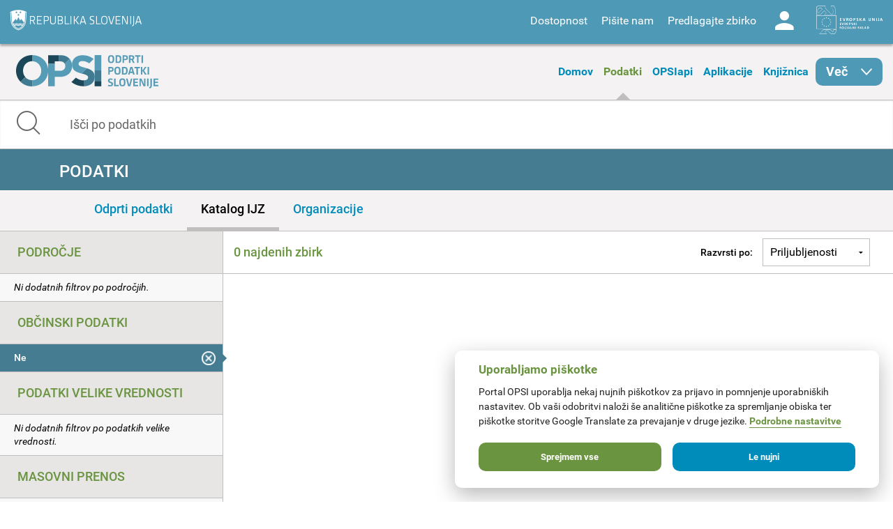

--- FILE ---
content_type: application/javascript
request_url: https://podatki.gov.si/profiles/dgu/modules/features/dgu_site_feature/dgu_site.js?t2o5v4
body_size: 186
content:
(function($){

  Drupal.behaviors.dgu_site = {
    attach: function (context) {
      $('button.form-submit').click(function(){
        $(this).parents('form').submit();
        $('button.form-submit').attr("disabled", true);
      });
    }
  };

})(jQuery);


--- FILE ---
content_type: application/javascript
request_url: https://podatki.gov.si/sites/all/modules/contrib/ajax_dlcount/ajax_dlcount.js?t2o5v4
body_size: 253
content:
(function ($) {
  $(function() {
    $('body').delegate('[data-fid]', 'mouseup', function() {
      var fid = $(this).attr('data-fid');
      var url = '/file/' + fid + '/dlcounter';
      $.ajax({ 
        url: url,
        success: function(data, textStatus, jqXHR) {
          console.log(data);
          $('span#dlcount-' + fid).html(data.dlcount);
        }
      });
      return true;
    });
  });
})(jQuery);